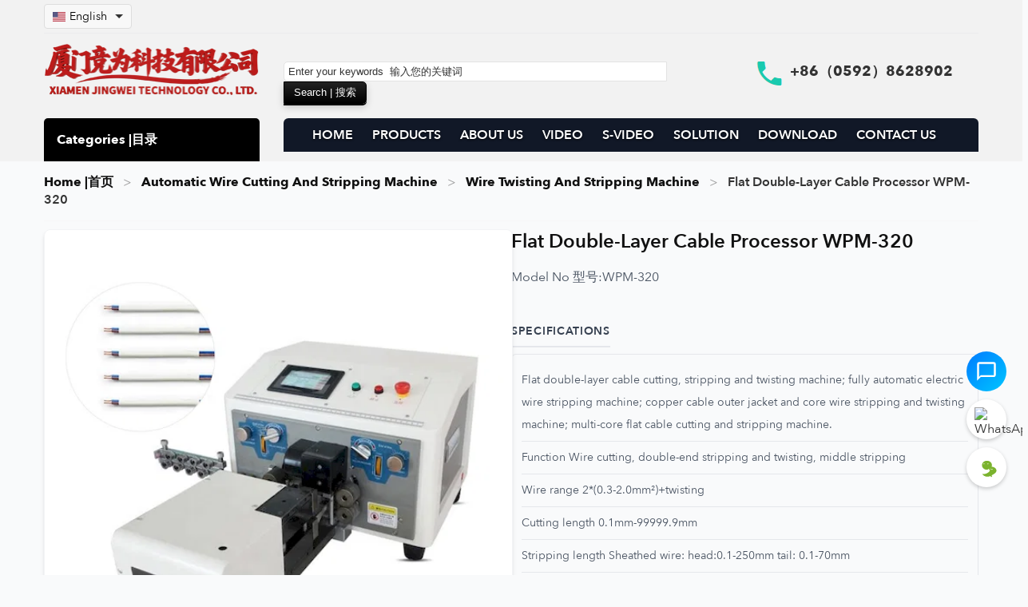

--- FILE ---
content_type: text/html; charset=utf-8
request_url: https://www.cable-stripping-machine.com/flat-double-layer-cable-cutting-stripping-twisting-machine-wpm-320.html
body_size: 19170
content:
<!DOCTYPE html>
<html lang="en">
<head>
<meta charset="UTF-8">
<meta name="viewport" content="width=device-width, initial-scale=1">
        <link rel="preconnect" href="https://www.cable-stripping-machine.com" crossorigin>
    <link rel="dns-prefetch" href="https://www.cable-stripping-machine.com">
    <link rel="preload" href="https://www.cable-stripping-machine.com/Templete/default/Css/style.css?v=2025-11-30-3" as="style">
    <link href="https://www.cable-stripping-machine.com/Templete/default/Css/inter-local.css?v=2025-11-30-3" rel="stylesheet" type="text/css">
    <link href="https://www.cable-stripping-machine.com/Templete/default/Css/style.css?v=2025-11-30-3" rel="stylesheet" type="text/css">
<script defer src="https://www.cable-stripping-machine.com/Templete/default/Js/jquery-3.7.1.min.js?v=2025-11-30-3" type="text/javascript"></script>
<script defer src="https://www.cable-stripping-machine.com/Templete/default/Js/show.js?v=2025-11-30-3" type="text/javascript"></script>

    <link rel="preload" as="image" href="https://www.cable-stripping-machine.com/Images2023/prdoucts/Flat-double-layer-Cable-Cutting-stripping-twisting-Machine-WPM-320.webp" fetchpriority="high">
    <!-- SEO: Basic -->
    <title>Flat Double-Layer Cable Processor WPM-320</title>
    <meta name="description" content="WPM-320 Flat Double-Layer Cable Processor:  Process flat double-layer cables efficiently. Specialized for flat cable processing. Inquire!">
    <meta name="robots" content="index, follow">
        <meta name="keywords" content="flat cable processor, double layer stripper, flat cable machine">
        <link rel="canonical" href="https://www.cable-stripping-machine.com/flat-double-layer-cable-cutting-stripping-twisting-machine-wpm-320.html">

    <!-- Open Graph -->
    <meta property="og:site_name" content="High-Performance Cable Stripping Machines">
    <meta property="og:type" content="product">
    <meta property="og:title" content="Flat Double-Layer Cable Processor WPM-320">
    <meta property="og:description" content="WPM-320 Flat Double-Layer Cable Processor:  Process flat double-layer cables efficiently. Specialized for flat cable processing. Inquire!">
    <meta property="og:url" content="https://www.cable-stripping-machine.com/flat-double-layer-cable-cutting-stripping-twisting-machine-wpm-320.html">
    <meta property="og:image" content="https://www.cable-stripping-machine.com/Images2023/prdoucts/Flat-double-layer-Cable-Cutting-stripping-twisting-Machine-WPM-320.webp">
    <meta property="og:image:alt" content="Flat Double-Layer Cable Processor WPM-320">
    <meta property="og:locale" content="en_US">
        <meta property="og:video" content="https://www.cablecutting.net/video-2023/flat-double-layer-cable-cutting-stripping-twisting-machine-wpm-320.mp4">
    <meta property="og:video:url" content="https://www.cablecutting.net/video-2023/flat-double-layer-cable-cutting-stripping-twisting-machine-wpm-320.mp4">
    <meta property="og:video:type" content="video/mp4">
    
    <!-- Twitter Card -->
    <!-- 允许更大的视频预览（有助于谷歌视频索引与展示） -->
    <meta name="robots" content="max-video-preview:-1">
    <meta name="twitter:card" content="summary_large_image">
    <meta name="twitter:title" content="Flat Double-Layer Cable Processor WPM-320">
    <meta name="twitter:description" content="WPM-320 Flat Double-Layer Cable Processor:  Process flat double-layer cables efficiently. Specialized for flat cable processing. Inquire!">
    <meta name="twitter:image" content="https://www.cable-stripping-machine.com/Images2023/prdoucts/Flat-double-layer-Cable-Cutting-stripping-twisting-Machine-WPM-320.webp">
    <meta name="twitter:url" content="https://www.cable-stripping-machine.com/flat-double-layer-cable-cutting-stripping-twisting-machine-wpm-320.html">
        <!-- Google tag (gtag.js) -->
<script async src="https://www.googletagmanager.com/gtag/js?id=G-GD7FEYHVP5"></script>
<script>
  window.dataLayer = window.dataLayer || [];
  function gtag(){dataLayer.push(arguments);}
  gtag('js', new Date());

  gtag('config', 'G-GD7FEYHVP5');
</script>   
    <!-- Schema.org JSON-LD: Product -->
    <script type="application/ld+json">
    {
    "@context": "https://schema.org",
    "@type": "Product",
    "name": "Flat Double-Layer Cable Processor WPM-320",
    "image": [
        "https://www.cable-stripping-machine.com/Images2023/prdoucts/Flat-double-layer-Cable-Cutting-stripping-twisting-Machine-WPM-320.webp"
    ],
    "description": "WPM-320 Flat Double-Layer Cable Processor:  Process flat double-layer cables efficiently. Specialized for flat cable processing. Inquire!",
    "sku": "WPM-320",
    "brand": {
        "@type": "Brand",
        "name": "High-Performance Cable Stripping Machines"
    },
    "url": "https://www.cable-stripping-machine.com/flat-double-layer-cable-cutting-stripping-twisting-machine-wpm-320.html",
    "offers": {
        "@type": "Offer",
        "price": "0.00",
        "priceCurrency": "USD",
        "availability": "https://schema.org/InStock",
        "url": "https://www.cable-stripping-machine.com/flat-double-layer-cable-cutting-stripping-twisting-machine-wpm-320.html",
        "priceValidUntil": "2027-01-18",
        "shippingDetails": {
            "@type": "OfferShippingDetails",
            "shippingRate": {
                "@type": "MonetaryAmount",
                "value": "0",
                "currency": "USD"
            },
            "shippingDestination": {
                "@type": "DefinedRegion",
                "addressCountry": "US"
            },
            "deliveryTime": {
                "@type": "ShippingDeliveryTime",
                "handlingTime": {
                    "@type": "QuantitativeValue",
                    "minValue": 1,
                    "maxValue": 3,
                    "unitCode": "DAY"
                },
                "transitTime": {
                    "@type": "QuantitativeValue",
                    "minValue": 7,
                    "maxValue": 15,
                    "unitCode": "DAY"
                }
            }
        },
        "hasMerchantReturnPolicy": {
            "@type": "MerchantReturnPolicy",
            "applicableCountry": "US",
            "returnPolicyCategory": "https://schema.org/MerchantReturnFiniteReturnWindow",
            "merchantReturnDays": 30,
            "returnMethod": "https://schema.org/ReturnByMail",
            "returnFees": "https://schema.org/FreeReturn"
        }
    },
    "review": {
        "@type": "Review",
        "author": {
            "@type": "Organization",
            "name": "High-Performance Cable Stripping Machines"
        },
        "reviewBody": "WPM-320 Flat Double-Layer Cable Processor:  Process flat double-layer cables efficiently. Specialized for flat cable processing. Inquire!",
        "reviewRating": {
            "@type": "Rating",
            "ratingValue": 5,
            "bestRating": 5,
            "worstRating": 1
        }
    },
    "aggregateRating": {
        "@type": "AggregateRating",
        "ratingValue": 5,
        "ratingCount": 1
    },
    "subjectOf": [
        {
            "@type": "VideoObject",
            "@id": "https://www.cable-stripping-machine.com/flat-double-layer-cable-cutting-stripping-twisting-machine-wpm-320.html#video-db-1",
            "name": "Flat Double-Layer Cable Processor WPM-320 Video",
            "description": "WPM-320 Flat Double-Layer Cable Processor:  Process flat double-layer cables efficiently. Specialized for flat cable processing. Inquire!",
            "thumbnailUrl": [
                "https://www.cable-stripping-machine.com/Images2023/prdoucts/Flat-double-layer-Cable-Cutting-stripping-twisting-Machine-WPM-320.webp"
            ],
            "contentUrl": "https://www.cablecutting.net/video-2023/flat-double-layer-cable-cutting-stripping-twisting-machine-wpm-320.mp4",
            "url": "https://www.cable-stripping-machine.com/flat-double-layer-cable-cutting-stripping-twisting-machine-wpm-320.html",
            "uploadDate": "2023-06-04T04:37:36+00:00",
            "publisher": {
                "@type": "Organization",
                "name": "High-Performance Cable Stripping Machines"
            },
            "isFamilyFriendly": true
        }
    ]
}    </script>

        <!-- Schema.org JSON-LD: VideoObject (Graph) -->
    <script type="application/ld+json">
    {
    "@context": "https://schema.org",
    "@graph": [
        {
            "@type": "VideoObject",
            "@id": "https://www.cable-stripping-machine.com/flat-double-layer-cable-cutting-stripping-twisting-machine-wpm-320.html#video-db-1",
            "name": "Flat Double-Layer Cable Processor WPM-320 Video",
            "description": "WPM-320 Flat Double-Layer Cable Processor:  Process flat double-layer cables efficiently. Specialized for flat cable processing. Inquire!",
            "thumbnailUrl": [
                "https://www.cable-stripping-machine.com/Images2023/prdoucts/Flat-double-layer-Cable-Cutting-stripping-twisting-Machine-WPM-320.webp"
            ],
            "contentUrl": "https://www.cablecutting.net/video-2023/flat-double-layer-cable-cutting-stripping-twisting-machine-wpm-320.mp4",
            "url": "https://www.cable-stripping-machine.com/flat-double-layer-cable-cutting-stripping-twisting-machine-wpm-320.html",
            "uploadDate": "2023-06-04T04:37:36+00:00",
            "publisher": {
                "@type": "Organization",
                "name": "High-Performance Cable Stripping Machines"
            },
            "isFamilyFriendly": true
        }
    ]
}    </script>
    
    <!-- Schema.org JSON-LD: BreadcrumbList -->
    <script type="application/ld+json">
    {
    "@context": "https://schema.org",
    "@type": "BreadcrumbList",
    "itemListElement": [
        {
            "@type": "ListItem",
            "position": 1,
            "name": "Home |首页",
            "item": "https://www.cable-stripping-machine.com/"
        },
        {
            "@type": "ListItem",
            "position": 2,
            "name": "Products |产品",
            "item": "https://www.cable-stripping-machine.com/product/"
        },
        {
            "@type": "ListItem",
            "position": 3,
            "name": "Flat Double-Layer Cable Processor WPM-320",
            "item": "https://www.cable-stripping-machine.com/flat-double-layer-cable-cutting-stripping-twisting-machine-wpm-320.html"
        }
    ]
}    </script>

    <!-- Styles -->
    

    <!-- JavaScript -->
    <script defer src="https://www.cable-stripping-machine.com/Templete/default/Js/jquery-3.7.1.min.js"></script>
    <script defer src="https://www.cable-stripping-machine.com/Templete/default/Js/show.js"></script>
</head>
<body>
<div class="sc">

    <header role="banner">
        <div class="sc_top">
    <div class="sc_top_conment">
        <style>
        .language-dropdown {
            position: relative;
            display: inline-block;
            margin-right: 15px;
        }
        
        .language-dropdown-btn {
            display: flex;
            align-items: center;
            background-color: #f8f8f8;
            border: 1px solid #ddd;
            border-radius: 4px;
            padding: 5px 10px;
            cursor: pointer;
            font-size: 14px;
        }
        
        .language-dropdown-btn img {
            margin-right: 5px;
            vertical-align: middle;
            border: none;
            width: 16px;
            height: 12px;
        }
        
        .language-dropdown-btn:after {
            content: "";
            width: 0;
            height: 0;
            border-left: 5px solid transparent;
            border-right: 5px solid transparent;
            border-top: 5px solid #333;
            margin-left: 10px;
        }
        
        .language-dropdown-content {
            display: none;
            position: absolute;
            background-color: #fff;
            min-width: 200px;
            box-shadow: 0px 8px 16px 0px rgba(0,0,0,0.2);
            z-index: 999999;
            border-radius: 4px;
            max-height: 400px;
            overflow-y: auto;
            left: 0;
            top: 100%;
        }
        
        .language-dropdown-content a {
            display: flex;
            align-items: center;
            padding: 8px 12px;
            text-decoration: none;
            color: #333;
            border-bottom: 1px solid #f1f1f1;
        }
        
        .language-dropdown-content a:last-child {
            border-bottom: none;
        }
        
        .language-dropdown-content a:hover {
            background-color: #f5f5f5;
        }
        
        .language-dropdown-content a img {
            margin-right: 10px;
            vertical-align: middle;
            border: none;
            width: 16px;
            height: 12px;
        }
        
        .language-dropdown-content.show {
            display: block;
        }
        </style>
        <div class="sc_top_conment_1">
            <div class="sc_top_conment_1_left"> 
                                <div class="language-dropdown">
                    <div class="language-dropdown-btn" onclick="toggleLanguageDropdown()">
                        <img src="https://www.cable-stripping-machine.com/icons/flags/us.webp" alt="Current Language Flag" width="16" height="12">
                        <span>English</span>
                    </div>
                    <div class="language-dropdown-content" id="languageDropdown">
                        <a href="https://www.cable-stripping-machine.com/zh/"><img src="https://www.cable-stripping-machine.com/icons/flags/cn.webp" alt="Chinese Flag" width="16" height="12">Chinese</a><a href="https://www.cable-stripping-machine.com/ru/"><img src="https://www.cable-stripping-machine.com/icons/flags/ru.webp" alt="Russian Flag" width="16" height="12">Russian</a><a href="https://www.cable-stripping-machine.com/fr/"><img src="https://www.cable-stripping-machine.com/icons/flags/fr.webp" alt="French Flag" width="16" height="12">French</a><a href="https://www.cable-stripping-machine.com/es/"><img src="https://www.cable-stripping-machine.com/icons/flags/es.webp" alt="Spanish Flag" width="16" height="12">Spanish</a><a href="https://www.cable-stripping-machine.com/ar/"><img src="https://www.cable-stripping-machine.com/icons/flags/sa.webp" alt="Arabic Flag" width="16" height="12">Arabic</a><a href="https://www.cable-stripping-machine.com/de/"><img src="https://www.cable-stripping-machine.com/icons/flags/de.webp" alt="German Flag" width="16" height="12">German</a><a href="https://www.cable-stripping-machine.com/nl/"><img src="https://www.cable-stripping-machine.com/icons/flags/nl.webp" alt="Dutch Flag" width="16" height="12">Dutch</a><a href="https://www.cable-stripping-machine.com/pt/"><img src="https://www.cable-stripping-machine.com/icons/flags/pt.webp" alt="Portuguese Flag" width="16" height="12">Portuguese</a><a href="https://www.cable-stripping-machine.com/it/"><img src="https://www.cable-stripping-machine.com/icons/flags/it.webp" alt="Italian Flag" width="16" height="12">Italian</a><a href="https://www.cable-stripping-machine.com/tr/"><img src="https://www.cable-stripping-machine.com/icons/flags/tr.webp" alt="Turkish Flag" width="16" height="12">Turkish</a><a href="https://www.cable-stripping-machine.com/ko/"><img src="https://www.cable-stripping-machine.com/icons/flags/kr.webp" alt="Korean Flag" width="16" height="12">Korean</a><a href="https://www.cable-stripping-machine.com/ja/"><img src="https://www.cable-stripping-machine.com/icons/flags/jp.webp" alt="Japanese Flag" width="16" height="12">Japanese</a><a href="https://www.cable-stripping-machine.com/th/"><img src="https://www.cable-stripping-machine.com/icons/flags/th.webp" alt="Thai Flag" width="16" height="12">Thai</a><a href="https://www.cable-stripping-machine.com/cs/"><img src="https://www.cable-stripping-machine.com/icons/flags/cs.webp" alt="Czech Flag" width="16" height="12">Czech</a><a href="https://www.cable-stripping-machine.com/zh-tw/"><img src="https://www.cable-stripping-machine.com/icons/flags/tw.webp" alt="Traditional Chinese Flag" width="16" height="12">Traditional Chinese</a><a href="https://www.cable-stripping-machine.com/id/"><img src="https://www.cable-stripping-machine.com/icons/flags/id.webp" alt="Indonesian Flag" width="16" height="12">Indonesian</a><a href="https://www.cable-stripping-machine.com/vi/"><img src="https://www.cable-stripping-machine.com/icons/flags/vn.webp" alt="Vietnamese Flag" width="16" height="12">Vietnamese</a><a href="https://www.cable-stripping-machine.com/hu/"><img src="https://www.cable-stripping-machine.com/icons/flags/hu.webp" alt="Hungarian Flag" width="16" height="12">Hungarian</a><a href="https://www.cable-stripping-machine.com/"><img src="https://www.cable-stripping-machine.com/icons/flags/us.webp" alt="English Flag" width="16" height="12">English</a>                    </div>
                </div>
                
                <script>
                function toggleLanguageDropdown() {
                    document.getElementById("languageDropdown").classList.toggle("show");
                }
                
                window.onclick = function(event) {
                    if (!event.target.matches('.language-dropdown-btn') && 
                        !event.target.matches('.language-dropdown-btn img') && 
                        !event.target.matches('.language-dropdown-btn span')) {
                        var dropdowns = document.getElementsByClassName("language-dropdown-content");
                        for (var i = 0; i < dropdowns.length; i++) {
                            var openDropdown = dropdowns[i];
                            if (openDropdown.classList.contains('show')) {
                                openDropdown.classList.remove('show');
                            }
                        }
                    }
                }
                </script>
            </div>
           
        </div>
        <div class="cb"></div>
        <div class="sc_top_conment_2">
            <div class="sc_top_conment_2_left"><a href='https://www.cable-stripping-machine.com/'><img src="https://www.cable-stripping-machine.com/Images/default/logo.png" alt="High-Performance Cable Stripping Machines" /></a><div class="sc_top_list"></div></div>
                    <div class="sc_top_conment_2_right">
                    <div class="sc_top_conment_2_right_left"><form action="https://www.cable-stripping-machine.com/search.php" method="post"><input type="text" name="search" id="search" class="sc_top_ser_1" value="Enter your keywords  输入您的关键词" autocomplete="off" onfocus="if(this.value!='Enter your keywords  输入您的关键词'){this.style.color='#666666'}else{this.value='';this.style.color='#666666'}" onblur="if(this.value==''){this.value='Enter your keywords  输入您的关键词';this.style.color='#666666'}" /><input name="submit" id="submit" type="submit" value="Search | 搜索" class="sc_top_ser_2" /></form> </div>
                    <div class="sc_top_conment_2_right_right">+86（0592）8628902</div>
                    </div> 
                </div>
                <div class="cb"></div>
                <div class="sc_top_conment_3">
                	<div class="sc_top_conment_3_left t_ss" style="background:#000!important;color:#fff!important;background-image:none!important;">Categories |目录</div>
                        <div class="sc_top_conment_3_right" id="navalink"><li><img src="https://www.cable-stripping-machine.com/Images2023/default/close.webp" alt='close'  id="cls"   style="float: right; margin-right: 10px;"></li><li><a href="https://www.cable-stripping-machine.com/">HOME</a></li> <li><a href="https://www.cable-stripping-machine.com/product/">PRODUCTS</a></li> <li><a href="https://www.cable-stripping-machine.com/about/about-us.html">ABOUT US</a></li> <li><a href="https://www.cable-stripping-machine.com/videos/">VIDEO</a></li> <li><a href="https://www.cable-stripping-machine.com/short-videos/">S-VIDEO</a></li> <li><a href="https://www.cable-stripping-machine.com/news/Company-news/">SOLUTION</a></li> <li><a href="https://www.cable-stripping-machine.com/nav/download.html">DOWNLOAD</a></li> <li><a href="https://www.cable-stripping-machine.com/nav/contact.html">CONTACT US</a></li></div>                
                </div>
            </div>
        <div class="cb"></div>
        </div>
 <div class="sc_top_list"></div>
<div  class="sc_top_conment">
<div id="topfl">    
               <div class='fl' id='fl'><ul><li><a href='https://www.cable-stripping-machine.com/Twist-tie-machine/'>Cable Wire Coiling and Binding Machine</a><ul><li><a href='https://www.cable-stripping-machine.com/coiling-binding-machine/'>Automatic Wire Coiling and Binding Machine</a></li><li><a href='https://www.cable-stripping-machine.com/Twist-tie-machines/'>Automatic Wire Coiling and Tying Machine</a></li><li><a href='https://www.cable-stripping-machine.com/auto-cutting-winding-binding-machine/'>Automatic Wire Cutting, Winding, and Binding Machine</a></li></ul></li><li><a href='https://www.cable-stripping-machine.com/tape-winding-machine/'>Wire Harness Tape Winding Machine</a><ul><li><a href='https://www.cable-stripping-machine.com/tape-wrapping-machine/'>Cable Tape Wrapping Machine</a></li></ul></li><li><a href='https://www.cable-stripping-machine.com/semi-auto-wire-strip-machine/'>Semi-Automatic Wire Stripping and Twisting Machine</a><ul><li><a href='https://www.cable-stripping-machine.com/vertical-penumatic-wire-strip-machine/'>Multi-Core Wire Stripping and Twisting Machine</a></li><li><a href='https://www.cable-stripping-machine.com/semi-auto-wire-stripping-machine/'>Single Core Wire Stripping and Twisting Machine</a></li><li><a href='https://www.cable-stripping-machine.com/pneumatic-cable-stripping-machine/'>Pneumatic Wire Stripping Machine</a></li><li><a href='https://www.cable-stripping-machine.com/hdmi-cable-stripping-machine/'>HDMI Cable Stripping Machine</a></li><li><a href='https://www.cable-stripping-machine.com/enameled-wire-stripper/'>Enameled Wire Stripping Machine</a></li><li><a href='https://www.cable-stripping-machine.com/wire-shielding-mesh-brushing/'>Wire Shielding Mesh Brushing Machine</a></li></ul></li><li><a href='https://www.cable-stripping-machine.com/wire-cutting-stripping-machine/'>Automatic Wire Cutting and Stripping Machine</a><ul><li><a href='https://www.cable-stripping-machine.com/Coaxial-cable-stripping-machine/'>Coaxial Cable Stripping Machine</a></li><li><a href='https://www.cable-stripping-machine.com/automatic-wire-stripping-cutting-machine/'>Automatic Wire Stripping and Cutting Machine</a></li><li><a href='https://www.cable-stripping-machine.com/wire-stripping-bending-machine/'>Wire Stripping and Bending Machine</a></li><li><a href='https://www.cable-stripping-machine.com/wire-twisting-stripping/'>Wire Twisting and Stripping Machine</a></li></ul></li><li><a href='https://www.cable-stripping-machine.com/Semi-automatic-terminal-crimping-machine/'>Semi-Automatic Wire Crimping Machine</a><ul><li><a href='https://www.cable-stripping-machine.com/Pneumatic-Type-Terminal-Crimping-Machine/'>Portable Handheld Crimping Tools</a></li><li><a href='https://www.cable-stripping-machine.com/terminal-crimping-machine/'>Automatic Terminal Crimping Machine</a></li><li><a href='https://www.cable-stripping-machine.com/strip-and-crimp-machine/'>Automatic Wire Strip and Crimp Machine</a></li><li><a href='https://www.cable-stripping-machine.com/rj45-crimping-machine/'>RJ45 Connector Crimping Machine</a></li></ul></li><li><a href='https://www.cable-stripping-machine.com/blades/'>Wire Stripper and Crimper Blades</a></li><li><a href='https://www.cable-stripping-machine.com/terminal-tensile-tester/'>Wire Terminal Tensile Tester</a></li><li><a href='https://www.cable-stripping-machine.com/cut-machine/'>Automatic Wire Cut-off Machine</a><ul><li><a href='https://www.cable-stripping-machine.com/tape-cutting-machine/'>Automatic Tape Cutting Machine</a></li><li><a href='https://www.cable-stripping-machine.com/wire-rope-cutting-machine/'>Wire Rope Cutting Machine</a></li><li><a href='https://www.cable-stripping-machine.com/corrugated-tube-cutting-machine/'>Corrugated Tube Cutting Machine</a></li></ul></li><li><a href='https://www.cable-stripping-machine.com/cable-labeling-machine/'>Automatic Cable Labeling Machine</a></li><li><a href='https://www.cable-stripping-machine.com/strapping-tool/'>Pneumatic Strapping and Banding Tool</a></li><li><a href='https://www.cable-stripping-machine.com/terminals-plugs/'>Wire Terminals, Connectors, and Plugs</a><ul><li><a href='https://www.cable-stripping-machine.com/terminal-connector/'>Wire Terminal Connectors</a></li></ul></li><li><a href='https://www.cable-stripping-machine.com/tape-dispenser/'>Automatic Tape Dispenser</a></li><li><a href='https://www.cable-stripping-machine.com/full-automatic-crimping-machine/'>Automatic Wire Crimp Machine</a><ul><li><a href='https://www.cable-stripping-machine.com/automatic-terminal-crimping-machine/'>High-Speed Automatic Terminal Crimping Machine</a></li></ul></li><li><a href='https://www.cable-stripping-machine.com/crimping-tools/'>Hand Terminal Crimping Tools</a><ul><li><a href='https://www.cable-stripping-machine.com/crimping-applicator/'>Terminal Crimping Applicator</a></li></ul></li><li><a href='https://www.cable-stripping-machine.com/auto-wire-feeder/'>Automatic Wire Feeder for Crimping Machine</a><ul><li><a href='https://www.cable-stripping-machine.com/wire-spool-dereeler/'>Wire Spool and Reel Supplier</a></li></ul></li><li><a href='https://www.cable-stripping-machine.com/automatic-soldering-machine/'>Automatic Wire Soldering Machine</a><ul><li><a href='https://www.cable-stripping-machine.com/usb-cable-soldering-machine/'>USB Cable Automatic Soldering Machine</a></li><li><a href='https://www.cable-stripping-machine.com/semi-automatic-soldering-machine/'>Semi-Automatic Wire Soldering Machine</a></li></ul></li><li><a href='https://www.cable-stripping-machine.com/nylon-cable-tie-machine/'>Automatic Nylon Cable Tie Machine</a></li><li><a href='https://www.cable-stripping-machine.com/injection-machine/'>Plastic Injection Molding Machine</a><ul><li><a href='https://www.cable-stripping-machine.com/injection-molding-machine/'>Metal Injection Molding Machine</a></li></ul></li><li><a href='https://www.cable-stripping-machine.com/brazing-welding-machine/'>Automatic Brazing and Welding Machine</a></li><li><a href='https://www.cable-stripping-machine.com/screw-fastening-machine/'>Automatic Screw Fastening Machine</a></li><li><a href='https://www.cable-stripping-machine.com/power-cord-manufacturing-machine/'>Power Cord Terminal Crimping Machine</a></li><li><a href='https://www.cable-stripping-machine.com/wire-harness-tester/'>Wire Harness Continuity Tester</a></li><li><a href='https://www.cable-stripping-machine.com/automatic-glue-dispensing-robot/'>Automatic Glue Dispensing Robot</a></li><li><a href='https://www.cable-stripping-machine.com/packing-materials/'>Wire Harness Packaging Materials</a></li></ul></div>    
</div>
</div>
    </header>

    <main role="main">
        <div class="sc_mid">
            <div class="sc_mid_c">
                <nav class="sc_mid_proview_t" aria-label="breadcrumb">
                    <ol>
                        <li><a href="https://www.cable-stripping-machine.com/">Home |首页</a></li>
                        <li><a href='https://www.cable-stripping-machine.com/wire-cutting-stripping-machine/'>Automatic Wire Cutting And Stripping Machine</a></li><li><a href='https://www.cable-stripping-machine.com/wire-twisting-stripping/'>Wire Twisting And Stripping Machine</a></li>                        <li><span aria-current="page">Flat Double-Layer Cable Processor WPM-320</span></li>
                    </ol>
                </nav>

                <article class="sc_mid_proveiw_1 product-details-grid">
                    <div class="sc_mid_proview_1_left product-images">
                        <div class='sc_mid_proview_1_left_1'><img src='https://www.cable-stripping-machine.com/Images2023/prdoucts/Flat-double-layer-Cable-Cutting-stripping-twisting-Machine-WPM-320.webp' alt='Flat Double-Layer Cable Processor WPM-320' /></div><div class='sc_mid_proview_1_left_2'> <img src='https://www.cable-stripping-machine.com/Images2023/prdoucts/Flat-double-layer-Cable-Cutting-stripping-twisting-Machine-WPM-320.webp' alt='Flat Double-Layer Cable Processor WPM-320 Thumb'/> </div>                     </div>
                    <div class="sc_mid_proview_1_right product-info">
                        <h1 class="product-title">Flat Double-Layer Cable Processor WPM-320</h1>
                        <ul>
                                                        <li><h2 class="product-model"><span class="info-label">Model No  型号:</span> WPM-320</h2></li>
                                                        <li><h3 class="product-content">Specifications</h3><div class="spec-lines"><div class="spec-line">Flat double-layer cable cutting, stripping and twisting machine; fully automatic electric wire stripping machine; copper cable outer jacket and core wire stripping and twisting machine; multi-core flat cable cutting and stripping machine.</div><div class="spec-line">Function Wire cutting, double-end stripping and twisting, middle stripping</div><div class="spec-line">Wire range 2*(0.3-2.0mm²)+twisting</div><div class="spec-line">Cutting length 0.1mm-99999.9mm</div><div class="spec-line">Stripping length Sheathed wire: head:0.1-250mm   tail: 0.1-70mm</div><div class="spec-line">Inner core:   head:0.1-30mm    tail: 0.1-30mm</div><div class="spec-line">Stripping accuracy Silent hybrid stepper motor 0.01mm</div><div class="spec-line">Intermediate strip Can be customized</div><div class="spec-line">Capacity 500-1500 / h</div><div class="spec-line">Blade material Imported tungsten steel / high-speed steel</div><div class="spec-line">Power AC110V/220V 50/60HZ</div><div class="spec-line">Body size 565mm * 385mm * 370mm</div><div class="spec-line">Bodyweight 43kg</div><div class="spec-line">Remark function Automatic entry/exit, timing start, jog adjustment</div><div class="spec-line">
</div></div></li>                            <li class="actions">
                                <span class='binq'><a href="#inquiry-form" class="button inquiry-button">Inquiry now 立即咨询</a></span>
                                                            </li>
                            <li>
                                <div class="social-share">
                                                                        <a href="https://www.facebook.com/sharer/sharer.php?u=https%3A%2F%2Fwww.cable-stripping-machine.com%2Fflat-double-layer-cable-cutting-stripping-twisting-machine-wpm-320.html" target="_blank" rel="noopener noreferrer" class="share-btn" title="Share on Facebook"><img loading="lazy" decoding="async" src="https://www.cablecutting.net/icons/124010.png" alt="Facebook"></a>
                                    <a href="https://twitter.com/intent/tweet?url=https%3A%2F%2Fwww.cable-stripping-machine.com%2Fflat-double-layer-cable-cutting-stripping-twisting-machine-wpm-320.html&text=Flat+Double-Layer+Cable+Processor+WPM-320" target="_blank" rel="noopener noreferrer" class="share-btn" title="Share on Twitter"><img loading="lazy" decoding="async" src="https://www.cablecutting.net/icons/3256013.png" alt="Twitter"></a>
                                    <a href="https://www.linkedin.com/sharing/share-offsite/?url=https%3A%2F%2Fwww.cable-stripping-machine.com%2Fflat-double-layer-cable-cutting-stripping-twisting-machine-wpm-320.html" target="_blank" rel="noopener noreferrer" class="share-btn" title="Share on LinkedIn"><img loading="lazy" decoding="async" src="https://www.cablecutting.net/icons/174857.png" alt="LinkedIn"></a>
                                    <a href="https://pinterest.com/pin/create/button/?url=https%3A%2F%2Fwww.cable-stripping-machine.com%2Fflat-double-layer-cable-cutting-stripping-twisting-machine-wpm-320.html&media=https%3A%2F%2Fwww.cable-stripping-machine.com%2FImages2023%2Fprdoucts%2FFlat-double-layer-Cable-Cutting-stripping-twisting-Machine-WPM-320.webp&description=Flat+Double-Layer+Cable+Processor+WPM-320" target="_blank" rel="noopener noreferrer" class="share-btn" title="Share on Pinterest"><img loading="lazy" decoding="async" src="https://www.cablecutting.net/icons/220214.png" alt="Pinterest"></a>
                                    <a href="https://api.whatsapp.com/send?text=Flat+Double-Layer+Cable+Processor+WPM-320 - https%3A%2F%2Fwww.cable-stripping-machine.com%2Fflat-double-layer-cable-cutting-stripping-twisting-machine-wpm-320.html" target="_blank" rel="noopener noreferrer" class="share-btn" title="Share on WhatsApp"><img loading="lazy" decoding="async" src="https://www.cablecutting.net/icons/3670051.png" alt="WhatsApp"></a>
                                </div>
                            </li>
                        </ul>
                    </div>
                </article>

                <!-- Product Tabs -->
                                <nav class="product-tabs" aria-label="Product content tabs">
                    <button type="button" class="product-tab active" data-target="#product-description">Product Detail</button>
                                            <button type="button" class="product-tab" data-target="#product-demo-video">Demo Video</button>
                                    </nav>
                <section class="sc_mid_proveiw_2 product-description-section" id="product-description">
                    <div align="center">  </div>
<br />
Flat double-layer Cable Cutting stripping twisting Machine<br />
Function<span style="white-space:pre;"> </span>Wire cutting, double-end stripping and twisting, middle stripping<br />
Wire range<span style="white-space:pre;"> </span>2*(0.3-2.0mm²)+twisting<br />
Cutting length<span style="white-space:pre;"> </span>0.1mm-99999.9mm<br />
Stripping length<span style="white-space:pre;"> </span>Sheathed wire:   head:0.1-250mm    tail: 0.1-70mm<br />
Inner core: head:0.1-30mm        tail: 0.1-30mm<br />
Stripping accuracy<span style="white-space:pre;"> </span>Silent hybrid stepper motor 0.01mm<br />
Intermediate strip<span style="white-space:pre;"> </span>Can be customized<br />
Capacity<span style="white-space:pre;"> </span>500-1500 / h<br />
Blade material<span style="white-space:pre;"> </span>Imported tungsten steel / high-speed steel<br />
Power<span style="white-space:pre;"> </span>AC110V/220V  50/60HZ<br />
Body size<span style="white-space:pre;"> </span>565mm * 385mm * 370mm<br />
Bodyweight<span style="white-space:pre;"> </span>43kg<br />
Remark function<span style="white-space:pre;"> </span>Automatic entry/exit, timing start, jog adjustment<br />
<div style="white-space:nowrap;">
	<img src="/Edit/php/../../Images2023/attached/image/20220302/20220302134620_86598.webp" alt="Full Automatic Electric Wire Stripping Machine, Wire Stripping Twisting Machine, Cable Cutting And Stripping Machine Electric Wire Stripping Machine, Copper Cable Stripping Machine, Wire Stripping Twisting Machine, Outer Jacket And Core Wire Stripping Machine,Cable Cutting And Stripping Machine, Flat Cable Stripping Machine, Multi Core Cable Stripping Machine " width="750" height="1180" title="Full Automatic Electric Wire Stripping Machine, Wire Stripping Twisting Machine, Cable Cutting And Stripping Machine Electric Wire Stripping Machine, Copper Cable Stripping Machine, Wire Stripping Twisting Machine, Outer Jacket And Core Wire Stripping Machine,Cable Cutting And Stripping Machine, Flat Cable Stripping Machine, Multi Core Cable Stripping Machine " align="" /><br />
     <strong>Applicator</strong><br />
<img src="/Edit/php/../../Images2023/attached/image/20220302/20220302134621_21623.webp" alt=" Flat double-layer Cable Cutting stripping twisting Machine, Full Automatic Electric Wire Stripping Machine, Wire Stripping Twisting Machine, Cable Cutting And Stripping Machine Electric Wire Stripping Machine, Copper Cable Stripping Machine, Wire Stripping Twisting Machine, Outer Jacket And Core Wire Stripping Machine,Cable Cutting And Stripping Machine, Flat Cable Stripping Machine, Multi Core Cable Stripping Machine " width="750" height="503" title=" Flat double-layer Cable Cutting stripping twisting Machine, Full Automatic Electric Wire Stripping Machine, Wire Stripping Twisting Machine, Cable Cutting And Stripping Machine Electric Wire Stripping Machine, Copper Cable Stripping Machine, Wire Stripping Twisting Machine, Outer Jacket And Core Wire Stripping Machine,Cable Cutting And Stripping Machine, Flat Cable Stripping Machine, Multi Core Cable Stripping Machine " align="" /><br />
<br />
</div>
Full Automatic Electric Wire Stripping Machine, Wire Stripping Twisting Machine, Cable Cutting And Stripping Machine
Electric Wire Stripping Machine, Copper Cable Stripping Machine, Wire Stripping Twisting Machine, Outer Jacket And Core Wire Stripping Machine, Cable Cutting And Stripping Machine, Flat Cable Stripping Machine, Multi Core Cable Stripping Machine                </section>

                                <section class="sc_mid_proveiw_2 product-video-section" id="product-demo-video">
                                        <div class="product-video-wrapper video-native">
                        <div class="demo-video-list"><div class="demo-video-item" style="margin-bottom:12px;"><div class="demo-video-caption" style="font-weight:600;margin-bottom:6px;">Flat Double-Layer Cable Processor WPM-320 Video</div><video controls preload="metadata" style="width:100%;height:auto;" poster="https://www.cable-stripping-machine.com/Images2023/prdoucts/Flat-double-layer-Cable-Cutting-stripping-twisting-Machine-WPM-320.webp"><source src="https://www.cablecutting.net/video-2023/flat-double-layer-cable-cutting-stripping-twisting-machine-wpm-320.mp4" type="video/mp4">Your browser does not support the video tag.</video></div></div>                    </div>
                </section>
                
                <script>
                (function(){
                    var tabs = document.querySelectorAll('.product-tab');
                    var sections = {
                        '#product-description': document.getElementById('product-description'),
                        '#product-demo-video': document.getElementById('product-demo-video')
                    };
                    function select(target){
                        tabs.forEach(function(t){ t.classList.toggle('active', t.getAttribute('data-target') === target); });
                        for (var k in sections){ if (sections[k]) { sections[k].style.display = (k === target) ? '' : 'none'; } }
                    }
                    var initial = '#product-description';
                    if (location.hash && sections[location.hash]) { initial = location.hash; }
                    // 如果没有视频，隐藏视频 tab，并强制显示详情
                                        select(initial);
                    tabs.forEach(function(t){ t.addEventListener('click', function(){ select(t.getAttribute('data-target')); }); });
                })();
                </script>

                <section class="sc_mid_proveiw_2 inquiry-form-section" id="inquiry-form">
                    <h2>Send us your question about this product</h2>
                    <form action="/Include/web_check.php?type=MSG&languageIDD=1" method="post" name="pl" id="productInquiryForm">
                        <div class="inquiry-card">
                            <div class="inquiry-form-grid">
                                <div>
                                    <label for="form_products"></label>
                                    <input name="products" type="text" id="form_products" class="ly_1" value="Flat Double-Layer Cable Processor WPM-320" readonly>
                                </div>
                                <div>
                                    <label for="form_name">Name名字<span class="required-star" aria-hidden="true">*</span></label>
                                    <input name="name" type="text" id="form_name" class="ly_1" placeholder="Name名字 (*)" required autocomplete="name">
                                </div>
                                <div>
                                    <label for="form_mail">E-mail | 电子邮箱<span class="required-star" aria-hidden="true">*</span></label>
                                    <input name="mail" type="email" id="form_mail" class="ly_1" placeholder="E-mail | 电子邮箱 (*)" required autocomplete="email">
                                </div>
                                <div>
                                    <label for="form_tel">Tel | 电话</label>
                                    <input name="tel" type="tel" id="form_tel" class="ly_1" placeholder="Tel | 电话" autocomplete="tel">
                                </div>
                            </div>
                            <div>
                                <label for="form_tent">Content内容<span class="required-star" aria-hidden="true">*</span></label>
                                <textarea name="tent" id="form_tent" class="ly_2" placeholder="Content内容 (*)" required autocomplete="off"></textarea>
                            </div>
                            <div class="captcha-container">
                                <label for="form_yzm" class="visually-hidden">code 代码 (*)</label>
                                <input type="text" name="yzm" class="ly_3" id="form_yzm" placeholder="code 代码 (*)" required autocomplete="off">
                                <img id="captcha_img" class="captcha-img" src='/Include/web_code.php?r=2113735381' width="120" height="36" loading="eager" decoding="async" onclick="this.src='/Include/web_code.php?r='+Math.random()" alt="Verification Code Image" title="Click to refresh" />
                                <button type="button" class="captcha-refresh" onclick="document.getElementById('captcha_img').src='/Include/web_code.php?r='+Math.random()" aria-label="Refresh verification code">↻ <span>Refresh</span></button>
                            </div>
                            <div>
                                <input class='ly_4 button submit-button' type="submit" name="button" id="button" value="Inquiry now 立即咨询" />
                                <input type="hidden" value="flat-double-layer-cable-cutting-stripping-twisting-machine-wpm-320" name="PID">
                                <input type="hidden" value="1" name="languageID">
                            </div>
                        </div>
                    </form>
                </section>

                                <section class="sc_mid_proveiw_2 related-products-section">
                    <h2>Related products | 相关产品</h2>
                    <div class='pic2'><div class='pic-div'><dt class='pic-dt'><a href='https://www.cable-stripping-machine.com/semi-automactic-pneumatic-electric-wire-stripping-and-twisting-machine-wpm-200.html'><picture><source type='image/webp' srcset='https://www.cable-stripping-machine.com/Images2023/prdoucts/Semi-Automactic--pneumatic-electric-Wire-Stripping-and-Twisting-Machine-WPM-200.webp'><img src='https://www.cable-stripping-machine.com/Images2023/prdoucts/Semi-Automactic--pneumatic-electric-Wire-Stripping-and-Twisting-Machine-WPM-200.webp' alt='Semi-Auto Pneumatic Electric Wire Strip Twister WPM-200' width='300' height='300' loading='lazy' decoding='async'></picture></a></dt><dd><h3 class='related-product-title'><a href='https://www.cable-stripping-machine.com/semi-automactic-pneumatic-electric-wire-stripping-and-twisting-machine-wpm-200.html'>Semi-Auto Pneumatic Electric Wire Strip Twister WPM-200</a></h3></dd><dd><span class='inq'><a href='https://www.cable-stripping-machine.com/semi-automactic-pneumatic-electric-wire-stripping-and-twisting-machine-wpm-200.html#inquiry-form'>Inquiry now 立即咨询</a></span></dd></div></div><div class='pic2'><div class='pic-div'><dt class='pic-dt'><a href='https://www.cable-stripping-machine.com/flat-double-layer-cable-cutting-stripping-twisting-machine-wpm-320.html'><picture><source type='image/webp' srcset='https://www.cable-stripping-machine.com/Images2023/prdoucts/Flat-double-layer-Cable-Cutting-stripping-twisting-Machine-WPM-320.webp'><img src='https://www.cable-stripping-machine.com/Images2023/prdoucts/Flat-double-layer-Cable-Cutting-stripping-twisting-Machine-WPM-320.webp' alt='Flat Double-Layer Cable Processor WPM-320' width='300' height='300' loading='lazy' decoding='async'></picture></a></dt><dd><h3 class='related-product-title'><a href='https://www.cable-stripping-machine.com/flat-double-layer-cable-cutting-stripping-twisting-machine-wpm-320.html'>Flat Double-Layer Cable Processor WPM-320</a></h3></dd><dd><span class='inq'><a href='https://www.cable-stripping-machine.com/flat-double-layer-cable-cutting-stripping-twisting-machine-wpm-320.html#inquiry-form'>Inquiry now 立即咨询</a></span></dd></div></div><div class='pic2'><div class='pic-div'><dt class='pic-dt'><a href='https://www.cable-stripping-machine.com/semi-automatic-wire-stripping-twisting-machine-wpm-191.html'><picture><source type='image/webp' srcset='https://www.cable-stripping-machine.com/Images2023/prdoucts/Semi-Automatic-Wire-Stripping-Twisting-Machine-WPM-191.webp'><img src='https://www.cable-stripping-machine.com/Images2023/prdoucts/Semi-Automatic-Wire-Stripping-Twisting-Machine-WPM-191.webp' alt='Semi-Auto Wire Stripping Twisting Machine WPM-191' width='300' height='300' loading='lazy' decoding='async'></picture></a></dt><dd><h3 class='related-product-title'><a href='https://www.cable-stripping-machine.com/semi-automatic-wire-stripping-twisting-machine-wpm-191.html'>Semi-Auto Wire Stripping Twisting Machine WPM-191</a></h3></dd><dd><span class='inq'><a href='https://www.cable-stripping-machine.com/semi-automatic-wire-stripping-twisting-machine-wpm-191.html#inquiry-form'>Inquiry now 立即咨询</a></span></dd></div></div><div class='pic2'><div class='pic-div'><dt class='pic-dt'><a href='https://www.cable-stripping-machine.com/pneumatic-electronic-wire-stripping-and-twisting-machine-wpm-200t.html'><picture><source type='image/webp' srcset='https://www.cable-stripping-machine.com/Images2023/prdoucts/Pneumatic-electronic-wire-stripping-and-twisting-machine-200T.webp'><img src='https://www.cable-stripping-machine.com/Images2023/prdoucts/Pneumatic-electronic-wire-stripping-and-twisting-machine-200T.webp' alt='Pneumatic Electronic Wire Stripping Twisting Machine WPM-200T' width='300' height='300' loading='lazy' decoding='async'></picture></a></dt><dd><h3 class='related-product-title'><a href='https://www.cable-stripping-machine.com/pneumatic-electronic-wire-stripping-and-twisting-machine-wpm-200t.html'>Pneumatic Electronic Wire Stripping Twisting Machine WPM-200T</a></h3></dd><dd><span class='inq'><a href='https://www.cable-stripping-machine.com/pneumatic-electronic-wire-stripping-and-twisting-machine-wpm-200t.html#inquiry-form'>Inquiry now 立即咨询</a></span></dd></div></div>                </section>
                            </div>
        </div>
    </main>

    <footer role="contentinfo">

                <nav class="footer-links" aria-label="Footer Useful Links">
            <div class='sc_link'>link链接 : <span><a href="https://zh.cablecutting.net/" target="_blank" rel="noopener noreferrer">中文 |</a></span> <span><a href="https://ru.cablecutting.net/" target="_blank" rel="noopener noreferrer">Русский |</a></span> <span><a href="https://fr.cablecutting.net/" target="_blank" rel="noopener noreferrer">Français |</a></span> <span><a href="https://es.cablecutting.net/" target="_blank" rel="noopener noreferrer">Español |</a></span> <span><a href="https://www.cablecutting.net/" target="_blank" rel="noopener noreferrer">English |</a></span> <span><a href="https://ar.cablecutting.net/" target="_blank" rel="noopener noreferrer">العربية |</a></span> <span><a href="https://de.cablecutting.net" target="_blank" rel="noopener noreferrer">Deutsch |</a></span> <span><a href="https://ja.cablecutting.net" target="_blank" rel="noopener noreferrer">日本語|</a></span> <span><a href="https://nl.cablecutting.net" target="_blank" rel="noopener noreferrer">Nederlands|</a></span> <span><a href="https://pt.cablecutting.net" target="_blank" rel="noopener noreferrer">Português|</a></span></div>        </nav>
        
        
<style>
/* Existing Float Contact Styles */
.float-contact {
    position: fixed;
    right: 20px;
    bottom: 100px;
    z-index: 999;
}
.float-contact-item {
    display: block;
    width: 50px;
    height: 50px;
    margin-bottom: 10px;
    text-align: center;
    background: #fff;
    border-radius: 50%;
    box-shadow: 0 2px 5px rgba(0,0,0,0.2);
    transition: all 0.3s ease;
    position: relative;
    cursor: pointer;
}
.float-contact-item:hover {
    transform: translateY(-3px);
    box-shadow: 0 4px 8px rgba(0,0,0,0.2);
}
.float-contact-item img {
    width: 30px;
    height: 30px;
    position: absolute;
    top: 50%;
    left: 50%;
    transform: translate(-50%, -50%);
}
.contact-tooltip {
    position: absolute;
    right: 60px;
    top: 50%;
    transform: translateY(-50%);
    background: #333;
    color: #fff;
    padding: 5px 10px;
    border-radius: 4px;
    font-size: 14px;
    white-space: nowrap;
    opacity: 0;
    visibility: hidden;
    transition: all 0.3s ease;
    z-index: 1000;
    min-width: 150px;
    text-align: left;
}
.float-contact-item:hover .contact-tooltip {
    opacity: 1;
    visibility: visible;
    right: 70px;
}
.wechat-qr {
    display: none;
    position: fixed;
    top: 50%;
    left: 50%;
    transform: translate(-50%, -50%);
    background: #fff;
    padding: 20px;
    border-radius: 8px;
    box-shadow: 0 2px 15px rgba(0,0,0,0.2);
    z-index: 1001;
}
.wechat-qr img { max-width: 200px; display: block; }
.wechat-qr .close {
    position: absolute;
    top: 5px;
    right: 5px;
    cursor: pointer;
    font-size: 20px;
}

/* --- AI Chat Widget Styles --- */
#ai-chat-btn {
    background: linear-gradient(135deg, #007bff, #00c6ff);
    border: none;
    animation: pulse 2s infinite;
}
#ai-chat-btn svg {
    width: 28px;
    height: 28px;
    fill: white;
    margin-top: 11px;
}
@keyframes pulse {
    0% { box-shadow: 0 0 0 0 rgba(0, 123, 255, 0.7); }
    70% { box-shadow: 0 0 0 10px rgba(0, 123, 255, 0); }
    100% { box-shadow: 0 0 0 0 rgba(0, 123, 255, 0); }
}

#ai-chat-window {
    display: none;
    position: fixed;
    bottom: 20px;
    right: 90px;
    width: 350px;
    height: 500px;
    background: #fff;
    border-radius: 15px;
    box-shadow: 0 5px 20px rgba(0,0,0,0.15);
    z-index: 10000;
    flex-direction: column;
    overflow: hidden;
    font-family: 'Segoe UI', Tahoma, Geneva, Verdana, sans-serif;
    transition: all 0.3s ease;
}
.ai-header {
    background: linear-gradient(135deg, #0056b3, #007bff);
    color: white;
    padding: 15px;
    display: flex;
    justify-content: space-between;
    align-items: center;
}
.ai-header h3 { margin: 0; font-size: 16px; font-weight: 600; }
.ai-header .close-btn { cursor: pointer; font-size: 20px; opacity: 0.8; }
.ai-header .close-btn:hover { opacity: 1; }

.ai-messages {
    flex: 1;
    padding: 15px;
    overflow-y: auto;
    background: #f8f9fa;
    display: flex;
    flex-direction: column;
    gap: 10px;
}

.message {
    max-width: 80%;
    padding: 10px 14px;
    border-radius: 12px;
    font-size: 14px;
    line-height: 1.4;
    word-wrap: break-word;
}
.message.user {
    align-self: flex-end;
    background: #007bff;
    color: white;
    border-bottom-right-radius: 2px;
}
.message.ai {
    align-self: flex-start;
    background: #e9ecef;
    color: #333;
    border-bottom-left-radius: 2px;
}
.message.system {
    align-self: center;
    background: transparent;
    color: #888;
    font-size: 12px;
    text-align: center;
}

.ai-input-area {
    padding: 15px;
    background: white;
    border-top: 1px solid #eee;
    display: flex;
    gap: 10px;
}
.ai-input-area input {
    flex: 1;
    padding: 10px;
    border: 1px solid #ddd;
    border-radius: 20px;
    outline: none;
    font-size: 14px;
}
.ai-input-area input:focus { border-color: #007bff; }
.ai-input-area button {
    background: #007bff;
    color: white;
    border: none;
    width: 40px;
    height: 40px;
    border-radius: 50%;
    cursor: pointer;
    transition: background 0.2s;
    display: flex;
    align-items: center;
    justify-content: center;
}
.ai-input-area button:hover { background: #0056b3; }
.ai-input-area button:disabled { background: #ccc; cursor: not-allowed; }

.typing-indicator {
    display: none;
    align-self: flex-start;
    background: #e9ecef;
    padding: 10px;
    border-radius: 12px;
    margin-bottom: 10px;
}
.typing-dot {
    display: inline-block;
    width: 6px;
    height: 6px;
    background: #888;
    border-radius: 50%;
    margin: 0 2px;
    animation: typing 1.4s infinite ease-in-out;
}
.typing-dot:nth-child(1) { animation-delay: 0s; }
.typing-dot:nth-child(2) { animation-delay: 0.2s; }
.typing-dot:nth-child(3) { animation-delay: 0.4s; }
@keyframes typing { 0%, 100% { transform: translateY(0); } 50% { transform: translateY(-4px); } }

/* Mobile Response */
@media (max-width: 480px) {
    #ai-chat-window {
        right: 0;
        bottom: 0;
        width: 100%;
        height: 100%;
        border-radius: 0;
    }
    .float-contact { bottom: 80px; }
}
</style>

<!-- Floating Buttons -->
<div class="float-contact">
    <!-- AI Chat Button -->
    <div class="float-contact-item" id="ai-chat-btn" onclick="toggleChat()" title="AI Assistant">
        <svg viewBox="0 0 24 24">
            <path d="M20 2H4c-1.1 0-2 .9-2 2v18l4-4h14c1.1 0 2-.9 2-2V4c0-1.1-.9-2-2-2zm0 14H6l-2 2V4h16v12z"/>
        </svg>
        <div class="contact-tooltip">AI Smart Assistant</div>
    </div>

    <!-- WhatsApp -->
    <a href="https://wa.me/8618965153335" target="_blank" class="float-contact-item">
        <img src="https://upload.wikimedia.org/wikipedia/commons/6/6b/WhatsApp.svg" alt="WhatsApp">
        <div class="contact-tooltip">WhatsApp: +8618965153335</div>
    </a>
    
    

    <!-- WeChat -->
    <div class="float-contact-item" onclick="toggleWechat()">
        <svg viewBox="0 0 24 24" width="30" height="30" style="position: absolute; top: 50%; left: 50%; transform: translate(-50%, -50%); fill: #7BB32E;">
            <path d="M17.5,10c0-2.5-2.2-4.5-5-4.5c-2.8,0-5,2-5,4.5c0,2.5,2.2,4.5,5,4.5c0.6,0,1.2-0.1,1.7-0.2l1.6,0.9l-0.4-1.6C16.8,12.8,17.5,11.5,17.5,10z M9.5,9.1c-0.3,0-0.5-0.2-0.5-0.5s0.2-0.5,0.5-0.5s0.5,0.2,0.5,0.5S9.8,9.1,9.5,9.1z M13.5,9.1c-0.3,0-0.5-0.2-0.5-0.5s0.2-0.5,0.5-0.5s0.5,0.2,0.5,0.5S13.8,9.1,13.5,9.1z M22,15.5c0-2.2-2.2-4-5-4c-0.4,0-0.8,0-1.1,0.1c0.1,0.5,0.1,0.9,0.1,1.4c0,3.2-3.1,5.8-7,5.8c-0.4,0-0.9,0-1.3-0.1C8.6,20.3,10.7,21.5,13,21.5c0.9,0,1.8-0.2,2.6-0.6l2.1,1.1l-0.5-1.9C19.1,19.1,22,17.5,22,15.5z M14,14.6c-0.3,0-0.5-0.2-0.5-0.5c0-0.3,0.2-0.5,0.5-0.5s0.5,0.2,0.5,0.5C14.5,14.4,14.3,14.6,14,14.6z M17.5,14.6c-0.3,0-0.5-0.2-0.5-0.5c0-0.3,0.2-0.5,0.5-0.5s0.5,0.2,0.5,0.5C18,14.4,17.8,14.6,17.5,14.6z"/>
        </svg>
        <div class="contact-tooltip">WeChat: +8618965153335</div>
    </div>
</div>

<!-- WeChat QR Modal -->
<div class="wechat-qr" id="wechat-qr">
    <div class="close" onclick="toggleWechat()">&times;</div>
    <img src="/Templete/default/Images/footer_qr_weixin.jpg" alt="WeChat QR Code"> <!-- Assuming image exists or placeholder -->
    <p style="text-align:center; margin-top:10px;">Scan to Chat</p>
</div>

<!-- AI Chat Window -->
<div id="ai-chat-window">
    <div class="ai-header">
        <h3>🤖 AI Assistant</h3>
        <span class="close-btn" onclick="toggleChat()">&times;</span>
    </div>
    <div class="ai-messages" id="ai-messages">
        <div class="message system">Welcome! Ask me anything about our machines.</div>
    </div>
    <div class="typing-indicator" id="typing-indicator">
        <div class="typing-dot"></div><div class="typing-dot"></div><div class="typing-dot"></div>
    </div>
    <div class="ai-input-area">
        <input type="text" id="ai-input" placeholder="Type your question..." onkeypress="handleKeyPress(event)">
        <button onclick="sendMessage()" id="send-btn">
            <svg viewBox="0 0 24 24" width="20" height="20" fill="white"><path d="M2.01 21L23 12 2.01 3 2 10l15 2-15 2z"/></svg>
        </button>
    </div>
    <div style="text-align: center; padding: 5px; background: #eee; font-size: 11px; color: #666; cursor: pointer;" onclick="endChat()">
        End Chat & Send Transcript
    </div>
</div>

<script>
let chatHistory = [];
const chatWindow = document.getElementById('ai-chat-window');
const messagesContainer = document.getElementById('ai-messages');
const inputField = document.getElementById('ai-input');
const sendBtn = document.getElementById('send-btn');
const typingIndicator = document.getElementById('typing-indicator');

function toggleChat() {
    if (chatWindow.style.display === 'flex') {
        chatWindow.style.display = 'none';
    } else {
        chatWindow.style.display = 'flex';
        inputField.focus();
    }
}

function toggleWechat() {
    const qr = document.getElementById('wechat-qr');
    qr.style.display = (qr.style.display === 'block') ? 'none' : 'block';
}

function handleKeyPress(e) {
    if (e.key === 'Enter') sendMessage();
}

function appendMessage(role, text) {
    const div = document.createElement('div');
    div.className = `message ${role}`;
    div.textContent = text;
    messagesContainer.appendChild(div);
    messagesContainer.scrollTop = messagesContainer.scrollHeight;
    
    if (role !== 'system') {
        let apiRole = role;
        if (role === 'ai') apiRole = 'assistant';
        chatHistory.push({role: apiRole, content: text});
    }
}

async function sendMessage() {
    const text = inputField.value.trim();
    if (!text) return;
    
    inputField.value = '';
    inputField.disabled = true;
    sendBtn.disabled = true;
    
    appendMessage('user', text);
    typingIndicator.style.display = 'block';
    messagesContainer.scrollTop = messagesContainer.scrollHeight;

    try {
        const response = await fetch('/ai_chat_handler.php', {
            method: 'POST',
            headers: { 'Content-Type': 'application/json' },
            body: JSON.stringify({
                action: 'chat',
                messages: chatHistory,
                domain: window.location.hostname
            })
        });
        
        const data = await response.json();
        
        typingIndicator.style.display = 'none';
        
        if (data.error) {
            let errorMsg = data.error;
            if (typeof data.error === 'object') {
                errorMsg = data.error.message || JSON.stringify(data.error);
            }
            appendMessage('system', 'Error: ' + errorMsg);
        } else if (data.choices && data.choices[0]) {
            const aiText = data.choices[0].message.content;
            appendMessage('ai', aiText);
        } else {
            appendMessage('system', 'Sorry, I encountered an error.');
        }
        
    } catch (error) {
        typingIndicator.style.display = 'none';
        appendMessage('system', 'Connection error. Please try again.');
        console.error(error);
    } finally {
        inputField.disabled = false;
        sendBtn.disabled = false;
        inputField.focus();
    }
}

async function endChat() {
    if (chatHistory.length === 0) {
        toggleChat();
        return;
    }
    
    if (!confirm('End chat and send transcript to our support team?')) return;
    
    appendMessage('system', 'Sending transcript...');
    
    try {
        await fetch('/ai_chat_handler.php', {
            method: 'POST',
            headers: { 'Content-Type': 'application/json' },
            body: JSON.stringify({
                action: 'send_email',
                history: chatHistory,
                domain: window.location.hostname
            })
        });
        appendMessage('system', 'Transcript sent. Chat ended.');
        setTimeout(() => {
            chatHistory = [];
            messagesContainer.innerHTML = '<div class="message system">Welcome! Ask me anything about our machines.</div>';
            toggleChat();
        }, 2000);
    } catch (e) {
        appendMessage('system', 'Failed to send transcript.');
    }
}

// Auto-send transcript when user leaves
window.addEventListener('beforeunload', function (e) {
    if (chatHistory.length > 0) {
        const data = JSON.stringify({
            action: 'send_email',
            history: chatHistory,
            domain: window.location.hostname
        });
        const blob = new Blob([data], {type: 'application/json'});
        navigator.sendBeacon('/ai_chat_handler.php', blob);
    }
});

</script>
<div class="sc_bot_dark">
    <div class="sc_bot_dark_content">
        
        <!-- About Us Column -->
        <div class="footer-col footer-col-1">
            <h3>About Us | 关于我们</h3>
            <ul>
                            </ul>
            <div class="footer-social" style="margin-top: 20px;">
                <ul>
<li><a href="https://www.facebook.com/kevin.xu.9210">Facebook</a></li>
<li><a href="https://www.youtube.com/@wirecoilingmachine">Youtube</a></li>
<li><a href="https://twitter.com/kevinxu09976869">Twitter</a></li>
<li><a href="https://www.cable-stripping-machine.com/sitemap.xml">Sitemap</a></li>
</ul>            </div>
        </div>
        
        <!-- Product Categories Column -->
        <div class="footer-col">
            <h3>Categories |目录</h3>
            <ul>
                <li><a href='https://www.cable-stripping-machine.com/Twist-tie-machine/'>Cable Wire Coiling and Binding Machine</a></li><li><a href='https://www.cable-stripping-machine.com/tape-winding-machine/'>Wire Harness Tape Winding Machine</a></li><li><a href='https://www.cable-stripping-machine.com/semi-auto-wire-strip-machine/'>Semi-Automatic Wire Stripping and Twisting Machine</a></li><li><a href='https://www.cable-stripping-machine.com/wire-cutting-stripping-machine/'>Automatic Wire Cutting and Stripping Machine</a></li><li><a href='https://www.cable-stripping-machine.com/Semi-automatic-terminal-crimping-machine/'>Semi-Automatic Wire Crimping Machine</a></li>            </ul>
        </div>
        
        <!-- News Column -->
        <div class="footer-col">
            <h3>News | 新闻</h3>
            <ul>
                <li><a href='https://www.cable-stripping-machine.com/news/company-news/'>Company news</a></li><li><a href='https://www.cable-stripping-machine.com/news/industry-news/'>Industry news</a></li><li><a href='https://www.cable-stripping-machine.com/news/about-us/'>About us</a></li>                <li><a href="https://www.cable-stripping-machine.com/sitemap.xml">Sitemap</a></li>
            </ul>
        </div>
        
        <!-- Contact Us Column -->
        <div class="footer-col">
            <h3>Contact Us |联系我们</h3>
            <ul class="contact-list">
                <li><img src='https://www.cable-stripping-machine.com/Images2023/default/Emailb.webp' alt='Email Icon' align='absmiddle'/> <a href='mailto:sales@cablecutting.net'>sales@cablecutting.net</a></li><li><img src='https://www.cable-stripping-machine.com/Images2023/default/skypeb.webp' alt='Skype Icon' align='absmiddle'> <a href='skype:kevin201166?chat'>kevin201166</a></li><li><img src='https://www.cable-stripping-machine.com/Images2023/default/Whatsappb.webp' alt='WhatsApp Icon' align='absmiddle'> +86-18965153335</li>            </ul>
        </div>

    </div>
    
    <!-- Copyright -->
    <div class="sc_bot_3_dark">
        <link rel="stylesheet" href="/Templete/default/assets/font-awesome-5.15.4/css/all.min.css" />
<footer class="site-footer real-time-connect">
    <div class="footer-container">
        <div class="footer-column company-details">
            <h4>XIAMEN JINGWEI TECHNOLOGY CO., LTD.</h4>
            <p class="tagline">Precision Cable Solutions, Instantly Connected.</p>
            <div class="address-info">
                <i class="fas fa-map-marker-alt icon"></i>
                <span>Address: No.526 Xinglinwan Road, Jimei District, Xiamen City Fujian Province CN</span>
            </div>
            <div class="copyright-info">
                © <span id="dynamic-year">2025</span>
                <i class="fas fa-globe icon"></i> <a href="https://www.cable-stripping-machine.com/" target="_blank" rel="noopener noreferrer">cable-stripping-machine.com</a>
                <br>
                <i class="fas fa-clock icon"></i> <span class="live-time" id="live-datetime">Loading live time...</span>
            </div>
        </div>

        <div class="footer-column contact-hub">
            <h4>Reach Our Experts: Mr. Kevin & Ms. Donna</h4>
            <ul class="contact-list">
                <li><i class="fas fa-envelope icon"></i> <a href="mailto:sales@cablecutting.net">sales@cablecutting.net</a></li>
                <li><i class="fas fa-envelope-open-text icon"></i> <a href="mailto:npsales@126.com">npsales@126.com</a> (Alt.)</li>
                <li><i class="fas fa-phone-alt icon"></i> <a href="tel:+86-0592-8628902">+86-0592-8628902</a> (Office)</li>
                <li><i class="fas fa-headset icon"></i> <a href="tel:+86-18965153335">+86-18965153335</a> (Mobile/WhatsApp/WeChat)</li>
                <li><i class="fab fa-skype icon"></i> Skype: kevin201166</li>
                <li><i class="fas fa-fax icon"></i> Fax: +86-0592-6065010</li>
            </ul>
        </div>

        <div class="footer-column qr-gateway">
            <h4>Quick Scan Connect</h4>
            <div class="qr-code-area">
                <div class="qr-code-item">
                    <img src="/Templete/default/Images/footer_qr_weixin.jpg" alt="Scan QR for WeChat" title="Please scan the QR code to establish WeChat contact." />
                    <p class="qr-caption">
                        <i class="fab fa-weixin icon brand-weixin"></i> Scan for WeChat
                    </p>
                </div>
                <div class="qr-code-item">
                    <img src="/Templete/default/Images/footer_qr_whatsapp.jpg" alt="Scan QR for WhatsApp" title="Please scan the QR code to establish WhatsApp contact." />
                    <p class="qr-caption">
                        <i class="fab fa-whatsapp icon brand-whatsapp"></i> Scan for WhatsApp
                    </p>
                </div>
            </div>
        </div>
    </div>
</footer>

<style>
.site-footer.real-time-connect {
    background-color: transparent;
    color: #ffffff;
    padding: 40px 20px;
    font-size: 0.9em;
}

.footer-container {
    max-width: 1200px;
    margin: 0 auto;
    display: grid;
    grid-template-columns: repeat(auto-fit, minmax(300px, 1fr));
    gap: 30px;
}

.footer-column h4 {
    font-size: 10.5pt;
    color: #ffffff;
    margin-bottom: 15px;
    text-transform: uppercase;
    letter-spacing: 1px;
    font-weight: bold;
}

.footer-column .icon {
}

.company-details .tagline {
    font-style: italic;
    color: #ffffff;
    margin-bottom: 15px;
}

.company-details .address-info {
    display: flex;
    align-items: flex-start;
    margin-bottom: 15px;
    line-height: 1.6;
}

.company-details .address-info .icon {
    margin-right: 10px;
    margin-top: 4px;
    color: #ffffff;
}

.company-details .address-info span {
    flex: 1;
}

.copyright-info {
    font-size: 0.9em;
    line-height: 1.6;
    color: #ffffff;
}
.copyright-info .icon {
    margin-right: 5px;
    color: #ffffff;
}

.copyright-info a {
    color: #ffffff;
    text-decoration: none;
}

.copyright-info a:hover {
    text-decoration: underline;
}

.live-time {
    display: inline-block;
    margin-top: 5px;
    font-family: 'Courier New', Courier, monospace;
    color: #ffffff;
    font-size: 0.95em;
}

.contact-hub .contact-list {
    list-style: none;
    padding-left: 0;
}

.contact-hub .contact-list li {
    margin-bottom: 10px;
    display: flex;
    align-items: center;
}

.contact-hub .contact-list i.fas,
.contact-hub .contact-list i.fab {
    margin-right: 10px;
    color: #ffffff;
    width: 18px;
    text-align: center;
}

.contact-hub .contact-list a {
    color: #ffffff;
    text-decoration: none;
}

.contact-hub .contact-list a:hover {
    text-decoration: underline;
}

.qr-gateway .qr-code-area {
    display: flex;
    justify-content: space-around;
    gap: 20px;
    margin-top: 10px;
}

.qr-gateway .qr-code-item {
    text-align: center;
    max-width: 130px;
}

.qr-gateway .qr-code-item img {
    max-width: 100px;
    height: auto;
    border: 1px solid #cccccc;
    padding: 3px;
    background-color: #fff;
    margin-bottom: 5px;
    display: block;
    margin-left: auto;
    margin-right: auto;
}

.qr-gateway .qr-caption {
    font-size: 0.85em;
    color: #ffffff;
    display: flex;
    align-items: center;
    justify-content: center;
    margin-top: 5px;
}


.qr-gateway .qr-caption .icon {
    margin-right: 5px;
    font-size: 1.1em;
}

.qr-gateway .brand-weixin { color: #07C160; }
.qr-gateway .brand-whatsapp { color: #25D366; }

@media (max-width: 768px) {
    .footer-container {
        grid-template-columns: 1fr;
        text-align: center;
    }
    .footer-column {
        margin-bottom: 20px;
    }
    .company-details .address-info,
    .contact-hub .contact-list li,
    .qr-gateway .qr-code-area {
        justify-content: center;
    }
    .company-details .address-info {
         display: inline-flex;
    }
    .qr-gateway .qr-code-area {
        flex-direction: column;
        align-items: center;
    }
    .qr-gateway .qr-code-item {
        margin-bottom: 15px;
    }
}
</style>

<script>
(function() { 
    function updateLiveTime() {
        const now = new Date();
        const year = now.getFullYear();
        const month = String(now.getMonth() + 1).padStart(2, '0');
        const day = String(now.getDate()).padStart(2, '0');
        const hours = String(now.getHours()).padStart(2, '0');
        const minutes = String(now.getMinutes()).padStart(2, '0');
        const seconds = String(now.getSeconds()).padStart(2, '0');

        const dynamicYearEl = document.getElementById('dynamic-year');
        if (dynamicYearEl) {
            dynamicYearEl.textContent = year;
        }

        const liveDatetimeEl = document.getElementById('live-datetime');
        if (liveDatetimeEl) {
            liveDatetimeEl.textContent = `${year}-${month}-${day} ${hours}:${minutes}:${seconds}`;
        }
    }

    if (document.readyState === 'loading') { 
        document.addEventListener('DOMContentLoaded', function() {
            updateLiveTime();
            setInterval(updateLiveTime, 1000);
        });
    } else { 
        updateLiveTime();
        setInterval(updateLiveTime, 1000);
    }
})(); 
</script>    </div>
</div>
<div class="cb"></div>

<!-- Inject PHP variables for JS -->
<script>
window.siteConfig = {
    tag_content: "Content内容",
    tag_email: "E-mail | 电子邮箱"
};
</script>

    </footer>

</div>
</body>
</html>


--- FILE ---
content_type: image/svg+xml
request_url: https://www.cable-stripping-machine.com/Include/web_code.php?r=2113735381
body_size: 1449
content:
<svg xmlns="http://www.w3.org/2000/svg" width="120" height="52" viewBox="0 0 120 52" role="img" aria-label="captcha"><rect width="120" height="52" fill="#ffffff"/><circle cx="79" cy="28" r="2" fill="rgb(210,209,180)" /><circle cx="26" cy="36" r="1" fill="rgb(197,189,188)" /><circle cx="111" cy="17" r="2" fill="rgb(206,198,151)" /><circle cx="114" cy="51" r="1" fill="rgb(189,169,200)" /><circle cx="6" cy="2" r="2" fill="rgb(186,218,156)" /><circle cx="108" cy="48" r="1" fill="rgb(184,193,214)" /><circle cx="6" cy="42" r="2" fill="rgb(183,192,200)" /><circle cx="114" cy="20" r="1" fill="rgb(158,180,152)" /><circle cx="51" cy="3" r="2" fill="rgb(161,184,172)" /><circle cx="70" cy="41" r="2" fill="rgb(164,194,155)" /><circle cx="98" cy="39" r="1" fill="rgb(211,190,158)" /><circle cx="41" cy="3" r="2" fill="rgb(178,161,216)" /><circle cx="45" cy="49" r="1" fill="rgb(213,195,166)" /><circle cx="81" cy="8" r="2" fill="rgb(154,173,173)" /><circle cx="119" cy="24" r="1" fill="rgb(170,204,180)" /><circle cx="16" cy="6" r="1" fill="rgb(172,191,212)" /><circle cx="39" cy="51" r="2" fill="rgb(196,186,199)" /><circle cx="81" cy="38" r="1" fill="rgb(172,211,174)" /><circle cx="73" cy="24" r="1" fill="rgb(186,154,160)" /><circle cx="23" cy="50" r="1" fill="rgb(213,179,180)" /><circle cx="106" cy="19" r="1" fill="rgb(166,182,180)" /><circle cx="100" cy="33" r="1" fill="rgb(194,182,198)" /><circle cx="82" cy="28" r="2" fill="rgb(177,208,219)" /><circle cx="83" cy="26" r="2" fill="rgb(174,196,189)" /><circle cx="31" cy="24" r="1" fill="rgb(207,191,158)" /><circle cx="112" cy="23" r="2" fill="rgb(179,198,216)" /><circle cx="119" cy="50" r="1" fill="rgb(150,169,170)" /><circle cx="79" cy="1" r="2" fill="rgb(218,190,167)" /><circle cx="81" cy="22" r="2" fill="rgb(220,214,159)" /><circle cx="77" cy="34" r="2" fill="rgb(192,162,161)" /><circle cx="92" cy="37" r="1" fill="rgb(164,162,215)" /><circle cx="95" cy="9" r="1" fill="rgb(197,199,169)" /><circle cx="69" cy="25" r="1" fill="rgb(167,176,191)" /><circle cx="88" cy="12" r="1" fill="rgb(204,168,206)" /><circle cx="42" cy="38" r="1" fill="rgb(196,179,194)" /><circle cx="13" cy="50" r="2" fill="rgb(162,192,158)" /><circle cx="34" cy="25" r="1" fill="rgb(211,155,177)" /><circle cx="72" cy="1" r="2" fill="rgb(204,199,190)" /><circle cx="2" cy="19" r="2" fill="rgb(152,170,218)" /><circle cx="3" cy="14" r="2" fill="rgb(220,204,186)" /><circle cx="36" cy="6" r="2" fill="rgb(186,200,215)" /><circle cx="95" cy="2" r="2" fill="rgb(183,215,169)" /><circle cx="0" cy="33" r="1" fill="rgb(164,213,172)" /><circle cx="21" cy="9" r="2" fill="rgb(210,152,198)" /><circle cx="67" cy="46" r="2" fill="rgb(215,156,205)" /><circle cx="80" cy="19" r="1" fill="rgb(189,197,154)" /><circle cx="39" cy="26" r="2" fill="rgb(192,205,198)" /><circle cx="83" cy="8" r="2" fill="rgb(165,215,214)" /><circle cx="99" cy="34" r="2" fill="rgb(202,168,191)" /><circle cx="72" cy="24" r="1" fill="rgb(218,181,202)" /><circle cx="82" cy="40" r="1" fill="rgb(157,171,170)" /><circle cx="108" cy="22" r="1" fill="rgb(218,158,166)" /><circle cx="16" cy="14" r="1" fill="rgb(156,163,201)" /><circle cx="3" cy="10" r="1" fill="rgb(181,158,198)" /><circle cx="3" cy="51" r="2" fill="rgb(181,154,212)" /><circle cx="67" cy="9" r="2" fill="rgb(217,207,205)" /><circle cx="35" cy="15" r="1" fill="rgb(184,189,154)" /><circle cx="14" cy="6" r="1" fill="rgb(157,173,159)" /><circle cx="37" cy="25" r="1" fill="rgb(187,153,162)" /><circle cx="27" cy="48" r="1" fill="rgb(170,196,213)" /><circle cx="60" cy="2" r="1" fill="rgb(175,152,173)" /><circle cx="14" cy="28" r="2" fill="rgb(159,151,166)" /><circle cx="7" cy="1" r="1" fill="rgb(183,185,210)" /><circle cx="89" cy="40" r="2" fill="rgb(168,187,166)" /><circle cx="115" cy="14" r="2" fill="rgb(207,160,156)" /><circle cx="20" cy="23" r="1" fill="rgb(183,202,162)" /><circle cx="77" cy="19" r="2" fill="rgb(211,156,156)" /><circle cx="7" cy="6" r="2" fill="rgb(152,170,175)" /><circle cx="21" cy="29" r="2" fill="rgb(210,197,154)" /><circle cx="90" cy="2" r="2" fill="rgb(190,151,175)" /><circle cx="71" cy="24" r="1" fill="rgb(185,172,166)" /><circle cx="90" cy="13" r="2" fill="rgb(168,191,195)" /><circle cx="72" cy="15" r="1" fill="rgb(173,174,186)" /><circle cx="103" cy="19" r="2" fill="rgb(155,163,150)" /><circle cx="114" cy="15" r="1" fill="rgb(172,200,170)" /><circle cx="67" cy="3" r="2" fill="rgb(200,175,210)" /><circle cx="7" cy="45" r="1" fill="rgb(156,169,192)" /><circle cx="27" cy="7" r="2" fill="rgb(155,161,210)" /><circle cx="74" cy="22" r="2" fill="rgb(207,202,171)" /><circle cx="26" cy="8" r="2" fill="rgb(196,161,159)" /><line x1="45" y1="13" x2="64" y2="46" stroke="rgb(170,146,183)" stroke-width="1" /><line x1="93" y1="51" x2="70" y2="34" stroke="rgb(170,128,157)" stroke-width="1" /><line x1="6" y1="27" x2="29" y2="28" stroke="rgb(143,142,159)" stroke-width="1" /><line x1="112" y1="51" x2="113" y2="46" stroke="rgb(131,174,188)" stroke-width="1" /><text x="19" y="35" fill="rgb(118,66,37)" font-size="27" font-family="Segoe UI, Arial, sans-serif" transform="rotate(-14 19 35)" text-anchor="middle">2</text><text x="47" y="35" fill="rgb(115,50,75)" font-size="28" font-family="Segoe UI, Arial, sans-serif" transform="rotate(-9 47 35)" text-anchor="middle">7</text><text x="76" y="35" fill="rgb(97,43,62)" font-size="26" font-family="Segoe UI, Arial, sans-serif" transform="rotate(6 76 35)" text-anchor="middle">1</text><text x="98" y="35" fill="rgb(41,63,33)" font-size="25" font-family="Segoe UI, Arial, sans-serif" transform="rotate(-5 98 35)" text-anchor="middle">9</text></svg>